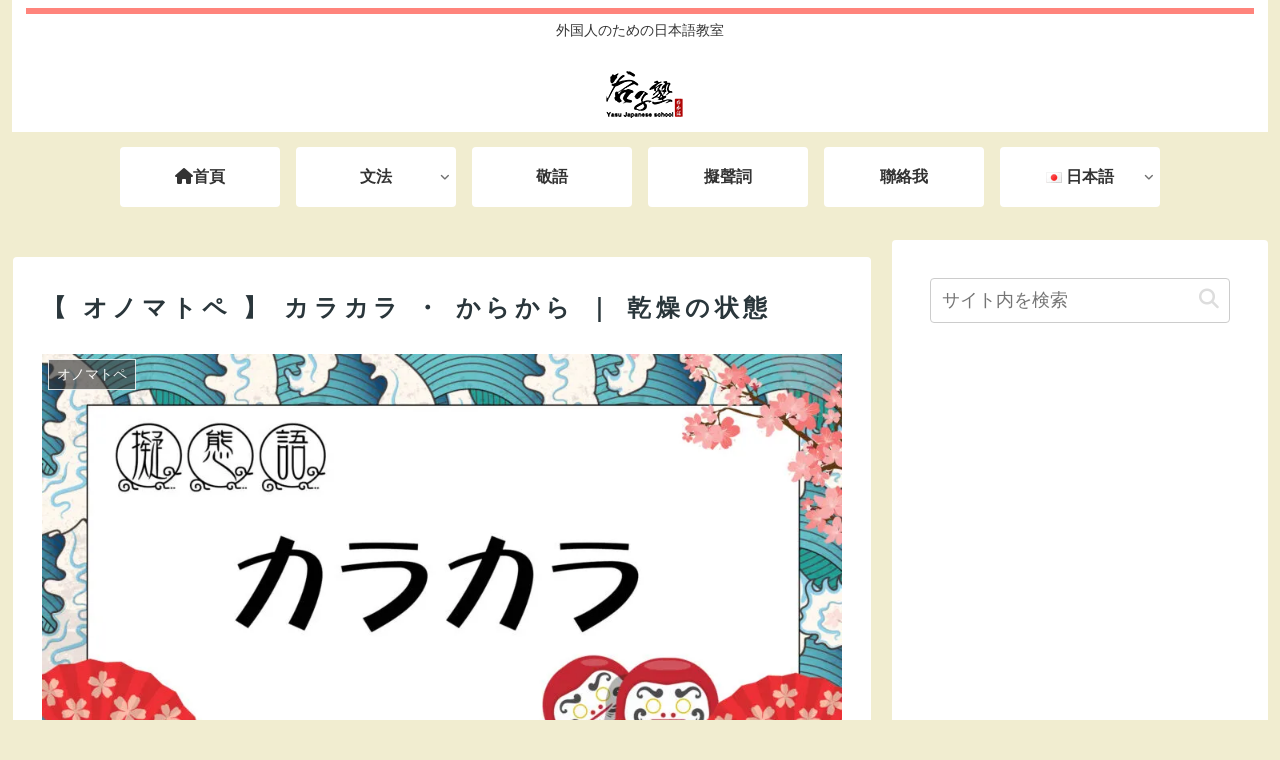

--- FILE ---
content_type: text/html; charset=utf-8
request_url: https://www.google.com/recaptcha/api2/anchor?ar=1&k=6Lfhd7gZAAAAAIFOwhKfUjHBbO90lC83Kumto0GJ&co=aHR0cHM6Ly95YXN1d2FuZ2Jsb2cuY29tOjQ0Mw..&hl=en&v=PoyoqOPhxBO7pBk68S4YbpHZ&size=invisible&badge=inline&anchor-ms=20000&execute-ms=30000&cb=rlgqgalaes0q
body_size: 48676
content:
<!DOCTYPE HTML><html dir="ltr" lang="en"><head><meta http-equiv="Content-Type" content="text/html; charset=UTF-8">
<meta http-equiv="X-UA-Compatible" content="IE=edge">
<title>reCAPTCHA</title>
<style type="text/css">
/* cyrillic-ext */
@font-face {
  font-family: 'Roboto';
  font-style: normal;
  font-weight: 400;
  font-stretch: 100%;
  src: url(//fonts.gstatic.com/s/roboto/v48/KFO7CnqEu92Fr1ME7kSn66aGLdTylUAMa3GUBHMdazTgWw.woff2) format('woff2');
  unicode-range: U+0460-052F, U+1C80-1C8A, U+20B4, U+2DE0-2DFF, U+A640-A69F, U+FE2E-FE2F;
}
/* cyrillic */
@font-face {
  font-family: 'Roboto';
  font-style: normal;
  font-weight: 400;
  font-stretch: 100%;
  src: url(//fonts.gstatic.com/s/roboto/v48/KFO7CnqEu92Fr1ME7kSn66aGLdTylUAMa3iUBHMdazTgWw.woff2) format('woff2');
  unicode-range: U+0301, U+0400-045F, U+0490-0491, U+04B0-04B1, U+2116;
}
/* greek-ext */
@font-face {
  font-family: 'Roboto';
  font-style: normal;
  font-weight: 400;
  font-stretch: 100%;
  src: url(//fonts.gstatic.com/s/roboto/v48/KFO7CnqEu92Fr1ME7kSn66aGLdTylUAMa3CUBHMdazTgWw.woff2) format('woff2');
  unicode-range: U+1F00-1FFF;
}
/* greek */
@font-face {
  font-family: 'Roboto';
  font-style: normal;
  font-weight: 400;
  font-stretch: 100%;
  src: url(//fonts.gstatic.com/s/roboto/v48/KFO7CnqEu92Fr1ME7kSn66aGLdTylUAMa3-UBHMdazTgWw.woff2) format('woff2');
  unicode-range: U+0370-0377, U+037A-037F, U+0384-038A, U+038C, U+038E-03A1, U+03A3-03FF;
}
/* math */
@font-face {
  font-family: 'Roboto';
  font-style: normal;
  font-weight: 400;
  font-stretch: 100%;
  src: url(//fonts.gstatic.com/s/roboto/v48/KFO7CnqEu92Fr1ME7kSn66aGLdTylUAMawCUBHMdazTgWw.woff2) format('woff2');
  unicode-range: U+0302-0303, U+0305, U+0307-0308, U+0310, U+0312, U+0315, U+031A, U+0326-0327, U+032C, U+032F-0330, U+0332-0333, U+0338, U+033A, U+0346, U+034D, U+0391-03A1, U+03A3-03A9, U+03B1-03C9, U+03D1, U+03D5-03D6, U+03F0-03F1, U+03F4-03F5, U+2016-2017, U+2034-2038, U+203C, U+2040, U+2043, U+2047, U+2050, U+2057, U+205F, U+2070-2071, U+2074-208E, U+2090-209C, U+20D0-20DC, U+20E1, U+20E5-20EF, U+2100-2112, U+2114-2115, U+2117-2121, U+2123-214F, U+2190, U+2192, U+2194-21AE, U+21B0-21E5, U+21F1-21F2, U+21F4-2211, U+2213-2214, U+2216-22FF, U+2308-230B, U+2310, U+2319, U+231C-2321, U+2336-237A, U+237C, U+2395, U+239B-23B7, U+23D0, U+23DC-23E1, U+2474-2475, U+25AF, U+25B3, U+25B7, U+25BD, U+25C1, U+25CA, U+25CC, U+25FB, U+266D-266F, U+27C0-27FF, U+2900-2AFF, U+2B0E-2B11, U+2B30-2B4C, U+2BFE, U+3030, U+FF5B, U+FF5D, U+1D400-1D7FF, U+1EE00-1EEFF;
}
/* symbols */
@font-face {
  font-family: 'Roboto';
  font-style: normal;
  font-weight: 400;
  font-stretch: 100%;
  src: url(//fonts.gstatic.com/s/roboto/v48/KFO7CnqEu92Fr1ME7kSn66aGLdTylUAMaxKUBHMdazTgWw.woff2) format('woff2');
  unicode-range: U+0001-000C, U+000E-001F, U+007F-009F, U+20DD-20E0, U+20E2-20E4, U+2150-218F, U+2190, U+2192, U+2194-2199, U+21AF, U+21E6-21F0, U+21F3, U+2218-2219, U+2299, U+22C4-22C6, U+2300-243F, U+2440-244A, U+2460-24FF, U+25A0-27BF, U+2800-28FF, U+2921-2922, U+2981, U+29BF, U+29EB, U+2B00-2BFF, U+4DC0-4DFF, U+FFF9-FFFB, U+10140-1018E, U+10190-1019C, U+101A0, U+101D0-101FD, U+102E0-102FB, U+10E60-10E7E, U+1D2C0-1D2D3, U+1D2E0-1D37F, U+1F000-1F0FF, U+1F100-1F1AD, U+1F1E6-1F1FF, U+1F30D-1F30F, U+1F315, U+1F31C, U+1F31E, U+1F320-1F32C, U+1F336, U+1F378, U+1F37D, U+1F382, U+1F393-1F39F, U+1F3A7-1F3A8, U+1F3AC-1F3AF, U+1F3C2, U+1F3C4-1F3C6, U+1F3CA-1F3CE, U+1F3D4-1F3E0, U+1F3ED, U+1F3F1-1F3F3, U+1F3F5-1F3F7, U+1F408, U+1F415, U+1F41F, U+1F426, U+1F43F, U+1F441-1F442, U+1F444, U+1F446-1F449, U+1F44C-1F44E, U+1F453, U+1F46A, U+1F47D, U+1F4A3, U+1F4B0, U+1F4B3, U+1F4B9, U+1F4BB, U+1F4BF, U+1F4C8-1F4CB, U+1F4D6, U+1F4DA, U+1F4DF, U+1F4E3-1F4E6, U+1F4EA-1F4ED, U+1F4F7, U+1F4F9-1F4FB, U+1F4FD-1F4FE, U+1F503, U+1F507-1F50B, U+1F50D, U+1F512-1F513, U+1F53E-1F54A, U+1F54F-1F5FA, U+1F610, U+1F650-1F67F, U+1F687, U+1F68D, U+1F691, U+1F694, U+1F698, U+1F6AD, U+1F6B2, U+1F6B9-1F6BA, U+1F6BC, U+1F6C6-1F6CF, U+1F6D3-1F6D7, U+1F6E0-1F6EA, U+1F6F0-1F6F3, U+1F6F7-1F6FC, U+1F700-1F7FF, U+1F800-1F80B, U+1F810-1F847, U+1F850-1F859, U+1F860-1F887, U+1F890-1F8AD, U+1F8B0-1F8BB, U+1F8C0-1F8C1, U+1F900-1F90B, U+1F93B, U+1F946, U+1F984, U+1F996, U+1F9E9, U+1FA00-1FA6F, U+1FA70-1FA7C, U+1FA80-1FA89, U+1FA8F-1FAC6, U+1FACE-1FADC, U+1FADF-1FAE9, U+1FAF0-1FAF8, U+1FB00-1FBFF;
}
/* vietnamese */
@font-face {
  font-family: 'Roboto';
  font-style: normal;
  font-weight: 400;
  font-stretch: 100%;
  src: url(//fonts.gstatic.com/s/roboto/v48/KFO7CnqEu92Fr1ME7kSn66aGLdTylUAMa3OUBHMdazTgWw.woff2) format('woff2');
  unicode-range: U+0102-0103, U+0110-0111, U+0128-0129, U+0168-0169, U+01A0-01A1, U+01AF-01B0, U+0300-0301, U+0303-0304, U+0308-0309, U+0323, U+0329, U+1EA0-1EF9, U+20AB;
}
/* latin-ext */
@font-face {
  font-family: 'Roboto';
  font-style: normal;
  font-weight: 400;
  font-stretch: 100%;
  src: url(//fonts.gstatic.com/s/roboto/v48/KFO7CnqEu92Fr1ME7kSn66aGLdTylUAMa3KUBHMdazTgWw.woff2) format('woff2');
  unicode-range: U+0100-02BA, U+02BD-02C5, U+02C7-02CC, U+02CE-02D7, U+02DD-02FF, U+0304, U+0308, U+0329, U+1D00-1DBF, U+1E00-1E9F, U+1EF2-1EFF, U+2020, U+20A0-20AB, U+20AD-20C0, U+2113, U+2C60-2C7F, U+A720-A7FF;
}
/* latin */
@font-face {
  font-family: 'Roboto';
  font-style: normal;
  font-weight: 400;
  font-stretch: 100%;
  src: url(//fonts.gstatic.com/s/roboto/v48/KFO7CnqEu92Fr1ME7kSn66aGLdTylUAMa3yUBHMdazQ.woff2) format('woff2');
  unicode-range: U+0000-00FF, U+0131, U+0152-0153, U+02BB-02BC, U+02C6, U+02DA, U+02DC, U+0304, U+0308, U+0329, U+2000-206F, U+20AC, U+2122, U+2191, U+2193, U+2212, U+2215, U+FEFF, U+FFFD;
}
/* cyrillic-ext */
@font-face {
  font-family: 'Roboto';
  font-style: normal;
  font-weight: 500;
  font-stretch: 100%;
  src: url(//fonts.gstatic.com/s/roboto/v48/KFO7CnqEu92Fr1ME7kSn66aGLdTylUAMa3GUBHMdazTgWw.woff2) format('woff2');
  unicode-range: U+0460-052F, U+1C80-1C8A, U+20B4, U+2DE0-2DFF, U+A640-A69F, U+FE2E-FE2F;
}
/* cyrillic */
@font-face {
  font-family: 'Roboto';
  font-style: normal;
  font-weight: 500;
  font-stretch: 100%;
  src: url(//fonts.gstatic.com/s/roboto/v48/KFO7CnqEu92Fr1ME7kSn66aGLdTylUAMa3iUBHMdazTgWw.woff2) format('woff2');
  unicode-range: U+0301, U+0400-045F, U+0490-0491, U+04B0-04B1, U+2116;
}
/* greek-ext */
@font-face {
  font-family: 'Roboto';
  font-style: normal;
  font-weight: 500;
  font-stretch: 100%;
  src: url(//fonts.gstatic.com/s/roboto/v48/KFO7CnqEu92Fr1ME7kSn66aGLdTylUAMa3CUBHMdazTgWw.woff2) format('woff2');
  unicode-range: U+1F00-1FFF;
}
/* greek */
@font-face {
  font-family: 'Roboto';
  font-style: normal;
  font-weight: 500;
  font-stretch: 100%;
  src: url(//fonts.gstatic.com/s/roboto/v48/KFO7CnqEu92Fr1ME7kSn66aGLdTylUAMa3-UBHMdazTgWw.woff2) format('woff2');
  unicode-range: U+0370-0377, U+037A-037F, U+0384-038A, U+038C, U+038E-03A1, U+03A3-03FF;
}
/* math */
@font-face {
  font-family: 'Roboto';
  font-style: normal;
  font-weight: 500;
  font-stretch: 100%;
  src: url(//fonts.gstatic.com/s/roboto/v48/KFO7CnqEu92Fr1ME7kSn66aGLdTylUAMawCUBHMdazTgWw.woff2) format('woff2');
  unicode-range: U+0302-0303, U+0305, U+0307-0308, U+0310, U+0312, U+0315, U+031A, U+0326-0327, U+032C, U+032F-0330, U+0332-0333, U+0338, U+033A, U+0346, U+034D, U+0391-03A1, U+03A3-03A9, U+03B1-03C9, U+03D1, U+03D5-03D6, U+03F0-03F1, U+03F4-03F5, U+2016-2017, U+2034-2038, U+203C, U+2040, U+2043, U+2047, U+2050, U+2057, U+205F, U+2070-2071, U+2074-208E, U+2090-209C, U+20D0-20DC, U+20E1, U+20E5-20EF, U+2100-2112, U+2114-2115, U+2117-2121, U+2123-214F, U+2190, U+2192, U+2194-21AE, U+21B0-21E5, U+21F1-21F2, U+21F4-2211, U+2213-2214, U+2216-22FF, U+2308-230B, U+2310, U+2319, U+231C-2321, U+2336-237A, U+237C, U+2395, U+239B-23B7, U+23D0, U+23DC-23E1, U+2474-2475, U+25AF, U+25B3, U+25B7, U+25BD, U+25C1, U+25CA, U+25CC, U+25FB, U+266D-266F, U+27C0-27FF, U+2900-2AFF, U+2B0E-2B11, U+2B30-2B4C, U+2BFE, U+3030, U+FF5B, U+FF5D, U+1D400-1D7FF, U+1EE00-1EEFF;
}
/* symbols */
@font-face {
  font-family: 'Roboto';
  font-style: normal;
  font-weight: 500;
  font-stretch: 100%;
  src: url(//fonts.gstatic.com/s/roboto/v48/KFO7CnqEu92Fr1ME7kSn66aGLdTylUAMaxKUBHMdazTgWw.woff2) format('woff2');
  unicode-range: U+0001-000C, U+000E-001F, U+007F-009F, U+20DD-20E0, U+20E2-20E4, U+2150-218F, U+2190, U+2192, U+2194-2199, U+21AF, U+21E6-21F0, U+21F3, U+2218-2219, U+2299, U+22C4-22C6, U+2300-243F, U+2440-244A, U+2460-24FF, U+25A0-27BF, U+2800-28FF, U+2921-2922, U+2981, U+29BF, U+29EB, U+2B00-2BFF, U+4DC0-4DFF, U+FFF9-FFFB, U+10140-1018E, U+10190-1019C, U+101A0, U+101D0-101FD, U+102E0-102FB, U+10E60-10E7E, U+1D2C0-1D2D3, U+1D2E0-1D37F, U+1F000-1F0FF, U+1F100-1F1AD, U+1F1E6-1F1FF, U+1F30D-1F30F, U+1F315, U+1F31C, U+1F31E, U+1F320-1F32C, U+1F336, U+1F378, U+1F37D, U+1F382, U+1F393-1F39F, U+1F3A7-1F3A8, U+1F3AC-1F3AF, U+1F3C2, U+1F3C4-1F3C6, U+1F3CA-1F3CE, U+1F3D4-1F3E0, U+1F3ED, U+1F3F1-1F3F3, U+1F3F5-1F3F7, U+1F408, U+1F415, U+1F41F, U+1F426, U+1F43F, U+1F441-1F442, U+1F444, U+1F446-1F449, U+1F44C-1F44E, U+1F453, U+1F46A, U+1F47D, U+1F4A3, U+1F4B0, U+1F4B3, U+1F4B9, U+1F4BB, U+1F4BF, U+1F4C8-1F4CB, U+1F4D6, U+1F4DA, U+1F4DF, U+1F4E3-1F4E6, U+1F4EA-1F4ED, U+1F4F7, U+1F4F9-1F4FB, U+1F4FD-1F4FE, U+1F503, U+1F507-1F50B, U+1F50D, U+1F512-1F513, U+1F53E-1F54A, U+1F54F-1F5FA, U+1F610, U+1F650-1F67F, U+1F687, U+1F68D, U+1F691, U+1F694, U+1F698, U+1F6AD, U+1F6B2, U+1F6B9-1F6BA, U+1F6BC, U+1F6C6-1F6CF, U+1F6D3-1F6D7, U+1F6E0-1F6EA, U+1F6F0-1F6F3, U+1F6F7-1F6FC, U+1F700-1F7FF, U+1F800-1F80B, U+1F810-1F847, U+1F850-1F859, U+1F860-1F887, U+1F890-1F8AD, U+1F8B0-1F8BB, U+1F8C0-1F8C1, U+1F900-1F90B, U+1F93B, U+1F946, U+1F984, U+1F996, U+1F9E9, U+1FA00-1FA6F, U+1FA70-1FA7C, U+1FA80-1FA89, U+1FA8F-1FAC6, U+1FACE-1FADC, U+1FADF-1FAE9, U+1FAF0-1FAF8, U+1FB00-1FBFF;
}
/* vietnamese */
@font-face {
  font-family: 'Roboto';
  font-style: normal;
  font-weight: 500;
  font-stretch: 100%;
  src: url(//fonts.gstatic.com/s/roboto/v48/KFO7CnqEu92Fr1ME7kSn66aGLdTylUAMa3OUBHMdazTgWw.woff2) format('woff2');
  unicode-range: U+0102-0103, U+0110-0111, U+0128-0129, U+0168-0169, U+01A0-01A1, U+01AF-01B0, U+0300-0301, U+0303-0304, U+0308-0309, U+0323, U+0329, U+1EA0-1EF9, U+20AB;
}
/* latin-ext */
@font-face {
  font-family: 'Roboto';
  font-style: normal;
  font-weight: 500;
  font-stretch: 100%;
  src: url(//fonts.gstatic.com/s/roboto/v48/KFO7CnqEu92Fr1ME7kSn66aGLdTylUAMa3KUBHMdazTgWw.woff2) format('woff2');
  unicode-range: U+0100-02BA, U+02BD-02C5, U+02C7-02CC, U+02CE-02D7, U+02DD-02FF, U+0304, U+0308, U+0329, U+1D00-1DBF, U+1E00-1E9F, U+1EF2-1EFF, U+2020, U+20A0-20AB, U+20AD-20C0, U+2113, U+2C60-2C7F, U+A720-A7FF;
}
/* latin */
@font-face {
  font-family: 'Roboto';
  font-style: normal;
  font-weight: 500;
  font-stretch: 100%;
  src: url(//fonts.gstatic.com/s/roboto/v48/KFO7CnqEu92Fr1ME7kSn66aGLdTylUAMa3yUBHMdazQ.woff2) format('woff2');
  unicode-range: U+0000-00FF, U+0131, U+0152-0153, U+02BB-02BC, U+02C6, U+02DA, U+02DC, U+0304, U+0308, U+0329, U+2000-206F, U+20AC, U+2122, U+2191, U+2193, U+2212, U+2215, U+FEFF, U+FFFD;
}
/* cyrillic-ext */
@font-face {
  font-family: 'Roboto';
  font-style: normal;
  font-weight: 900;
  font-stretch: 100%;
  src: url(//fonts.gstatic.com/s/roboto/v48/KFO7CnqEu92Fr1ME7kSn66aGLdTylUAMa3GUBHMdazTgWw.woff2) format('woff2');
  unicode-range: U+0460-052F, U+1C80-1C8A, U+20B4, U+2DE0-2DFF, U+A640-A69F, U+FE2E-FE2F;
}
/* cyrillic */
@font-face {
  font-family: 'Roboto';
  font-style: normal;
  font-weight: 900;
  font-stretch: 100%;
  src: url(//fonts.gstatic.com/s/roboto/v48/KFO7CnqEu92Fr1ME7kSn66aGLdTylUAMa3iUBHMdazTgWw.woff2) format('woff2');
  unicode-range: U+0301, U+0400-045F, U+0490-0491, U+04B0-04B1, U+2116;
}
/* greek-ext */
@font-face {
  font-family: 'Roboto';
  font-style: normal;
  font-weight: 900;
  font-stretch: 100%;
  src: url(//fonts.gstatic.com/s/roboto/v48/KFO7CnqEu92Fr1ME7kSn66aGLdTylUAMa3CUBHMdazTgWw.woff2) format('woff2');
  unicode-range: U+1F00-1FFF;
}
/* greek */
@font-face {
  font-family: 'Roboto';
  font-style: normal;
  font-weight: 900;
  font-stretch: 100%;
  src: url(//fonts.gstatic.com/s/roboto/v48/KFO7CnqEu92Fr1ME7kSn66aGLdTylUAMa3-UBHMdazTgWw.woff2) format('woff2');
  unicode-range: U+0370-0377, U+037A-037F, U+0384-038A, U+038C, U+038E-03A1, U+03A3-03FF;
}
/* math */
@font-face {
  font-family: 'Roboto';
  font-style: normal;
  font-weight: 900;
  font-stretch: 100%;
  src: url(//fonts.gstatic.com/s/roboto/v48/KFO7CnqEu92Fr1ME7kSn66aGLdTylUAMawCUBHMdazTgWw.woff2) format('woff2');
  unicode-range: U+0302-0303, U+0305, U+0307-0308, U+0310, U+0312, U+0315, U+031A, U+0326-0327, U+032C, U+032F-0330, U+0332-0333, U+0338, U+033A, U+0346, U+034D, U+0391-03A1, U+03A3-03A9, U+03B1-03C9, U+03D1, U+03D5-03D6, U+03F0-03F1, U+03F4-03F5, U+2016-2017, U+2034-2038, U+203C, U+2040, U+2043, U+2047, U+2050, U+2057, U+205F, U+2070-2071, U+2074-208E, U+2090-209C, U+20D0-20DC, U+20E1, U+20E5-20EF, U+2100-2112, U+2114-2115, U+2117-2121, U+2123-214F, U+2190, U+2192, U+2194-21AE, U+21B0-21E5, U+21F1-21F2, U+21F4-2211, U+2213-2214, U+2216-22FF, U+2308-230B, U+2310, U+2319, U+231C-2321, U+2336-237A, U+237C, U+2395, U+239B-23B7, U+23D0, U+23DC-23E1, U+2474-2475, U+25AF, U+25B3, U+25B7, U+25BD, U+25C1, U+25CA, U+25CC, U+25FB, U+266D-266F, U+27C0-27FF, U+2900-2AFF, U+2B0E-2B11, U+2B30-2B4C, U+2BFE, U+3030, U+FF5B, U+FF5D, U+1D400-1D7FF, U+1EE00-1EEFF;
}
/* symbols */
@font-face {
  font-family: 'Roboto';
  font-style: normal;
  font-weight: 900;
  font-stretch: 100%;
  src: url(//fonts.gstatic.com/s/roboto/v48/KFO7CnqEu92Fr1ME7kSn66aGLdTylUAMaxKUBHMdazTgWw.woff2) format('woff2');
  unicode-range: U+0001-000C, U+000E-001F, U+007F-009F, U+20DD-20E0, U+20E2-20E4, U+2150-218F, U+2190, U+2192, U+2194-2199, U+21AF, U+21E6-21F0, U+21F3, U+2218-2219, U+2299, U+22C4-22C6, U+2300-243F, U+2440-244A, U+2460-24FF, U+25A0-27BF, U+2800-28FF, U+2921-2922, U+2981, U+29BF, U+29EB, U+2B00-2BFF, U+4DC0-4DFF, U+FFF9-FFFB, U+10140-1018E, U+10190-1019C, U+101A0, U+101D0-101FD, U+102E0-102FB, U+10E60-10E7E, U+1D2C0-1D2D3, U+1D2E0-1D37F, U+1F000-1F0FF, U+1F100-1F1AD, U+1F1E6-1F1FF, U+1F30D-1F30F, U+1F315, U+1F31C, U+1F31E, U+1F320-1F32C, U+1F336, U+1F378, U+1F37D, U+1F382, U+1F393-1F39F, U+1F3A7-1F3A8, U+1F3AC-1F3AF, U+1F3C2, U+1F3C4-1F3C6, U+1F3CA-1F3CE, U+1F3D4-1F3E0, U+1F3ED, U+1F3F1-1F3F3, U+1F3F5-1F3F7, U+1F408, U+1F415, U+1F41F, U+1F426, U+1F43F, U+1F441-1F442, U+1F444, U+1F446-1F449, U+1F44C-1F44E, U+1F453, U+1F46A, U+1F47D, U+1F4A3, U+1F4B0, U+1F4B3, U+1F4B9, U+1F4BB, U+1F4BF, U+1F4C8-1F4CB, U+1F4D6, U+1F4DA, U+1F4DF, U+1F4E3-1F4E6, U+1F4EA-1F4ED, U+1F4F7, U+1F4F9-1F4FB, U+1F4FD-1F4FE, U+1F503, U+1F507-1F50B, U+1F50D, U+1F512-1F513, U+1F53E-1F54A, U+1F54F-1F5FA, U+1F610, U+1F650-1F67F, U+1F687, U+1F68D, U+1F691, U+1F694, U+1F698, U+1F6AD, U+1F6B2, U+1F6B9-1F6BA, U+1F6BC, U+1F6C6-1F6CF, U+1F6D3-1F6D7, U+1F6E0-1F6EA, U+1F6F0-1F6F3, U+1F6F7-1F6FC, U+1F700-1F7FF, U+1F800-1F80B, U+1F810-1F847, U+1F850-1F859, U+1F860-1F887, U+1F890-1F8AD, U+1F8B0-1F8BB, U+1F8C0-1F8C1, U+1F900-1F90B, U+1F93B, U+1F946, U+1F984, U+1F996, U+1F9E9, U+1FA00-1FA6F, U+1FA70-1FA7C, U+1FA80-1FA89, U+1FA8F-1FAC6, U+1FACE-1FADC, U+1FADF-1FAE9, U+1FAF0-1FAF8, U+1FB00-1FBFF;
}
/* vietnamese */
@font-face {
  font-family: 'Roboto';
  font-style: normal;
  font-weight: 900;
  font-stretch: 100%;
  src: url(//fonts.gstatic.com/s/roboto/v48/KFO7CnqEu92Fr1ME7kSn66aGLdTylUAMa3OUBHMdazTgWw.woff2) format('woff2');
  unicode-range: U+0102-0103, U+0110-0111, U+0128-0129, U+0168-0169, U+01A0-01A1, U+01AF-01B0, U+0300-0301, U+0303-0304, U+0308-0309, U+0323, U+0329, U+1EA0-1EF9, U+20AB;
}
/* latin-ext */
@font-face {
  font-family: 'Roboto';
  font-style: normal;
  font-weight: 900;
  font-stretch: 100%;
  src: url(//fonts.gstatic.com/s/roboto/v48/KFO7CnqEu92Fr1ME7kSn66aGLdTylUAMa3KUBHMdazTgWw.woff2) format('woff2');
  unicode-range: U+0100-02BA, U+02BD-02C5, U+02C7-02CC, U+02CE-02D7, U+02DD-02FF, U+0304, U+0308, U+0329, U+1D00-1DBF, U+1E00-1E9F, U+1EF2-1EFF, U+2020, U+20A0-20AB, U+20AD-20C0, U+2113, U+2C60-2C7F, U+A720-A7FF;
}
/* latin */
@font-face {
  font-family: 'Roboto';
  font-style: normal;
  font-weight: 900;
  font-stretch: 100%;
  src: url(//fonts.gstatic.com/s/roboto/v48/KFO7CnqEu92Fr1ME7kSn66aGLdTylUAMa3yUBHMdazQ.woff2) format('woff2');
  unicode-range: U+0000-00FF, U+0131, U+0152-0153, U+02BB-02BC, U+02C6, U+02DA, U+02DC, U+0304, U+0308, U+0329, U+2000-206F, U+20AC, U+2122, U+2191, U+2193, U+2212, U+2215, U+FEFF, U+FFFD;
}

</style>
<link rel="stylesheet" type="text/css" href="https://www.gstatic.com/recaptcha/releases/PoyoqOPhxBO7pBk68S4YbpHZ/styles__ltr.css">
<script nonce="_wHL3jCpLdrg71RzMTpa8A" type="text/javascript">window['__recaptcha_api'] = 'https://www.google.com/recaptcha/api2/';</script>
<script type="text/javascript" src="https://www.gstatic.com/recaptcha/releases/PoyoqOPhxBO7pBk68S4YbpHZ/recaptcha__en.js" nonce="_wHL3jCpLdrg71RzMTpa8A">
      
    </script></head>
<body><div id="rc-anchor-alert" class="rc-anchor-alert"></div>
<input type="hidden" id="recaptcha-token" value="[base64]">
<script type="text/javascript" nonce="_wHL3jCpLdrg71RzMTpa8A">
      recaptcha.anchor.Main.init("[\x22ainput\x22,[\x22bgdata\x22,\x22\x22,\[base64]/[base64]/MjU1Ong/[base64]/[base64]/[base64]/[base64]/[base64]/[base64]/[base64]/[base64]/[base64]/[base64]/[base64]/[base64]/[base64]/[base64]/[base64]\\u003d\x22,\[base64]\x22,\[base64]/Dk8O1w73DusKMw47Do3jDiMKeNXnChcOfw7DDh8KKw5FPD0cUw4xtP8KRwphJw7c+IsKyMD7DrMKFw47DjsOywqHDjAVZw5A8McOuw7PDvyXDmMONDcO6w755w50vw7lNwpJReFDDjEY0w5czYcObw7pgMsKTWMObPgl/w4DDuDLCt03Cj17Dh3zCh0rDjEAgbRzCnlvDk2VbQMOVwpQTwoZ7wqwhwoV1w599aMOIECLDnHZVF8KRw5ISYwR6wpZHPMKOw651w4LCiMOawrtIKcOxwr8OLsKTwr/DoMKiw5LCtjpQwqTCtjgHBcKZJMKeR8K6w4VmwqI/w4lAYEfCq8OlHW3Cg8KNLk1Ww7fDpiwKSyrCmMOcw58pwqonMTBve8OGwqbDiG/[base64]/[base64]/w5Uxw7fDryPClMK2e8K9wpXDjcOkw5QCCjFXw4l3OcKNwp7CvmHCtMKww7MYwrHCkMKqw4PClg1awoHDrQhZM8OuNxhywpjDo8O9w6XDrCdDccOFNcOJw41VUMOdPk1+wpUsXMO7w4Rfw7kfw6vCpko/[base64]/DvcOyw4EXfcKWwr7Dg8KCN0U2TlzDg1s2wr5sPMK2e8OmwosVwoQ+w7zCvcORIcKbw4BGwrDCjMOnwpoow63ChG7DqcO8M3NZwoPCiHUZBsKzfcO/w5jCisOYw7DDql/Cr8KpaVYKw7LDlm/CiEjDmFPDncKAwrclwrrCq8OqwoF9NSVDDsOWZnIkwo/ChiRxTjVGZ8O6A8OJwqfCoxoFwqnDgiR6w4jDs8Olwr52wrnCnXvCg1XCmMKMQ8ORd8Oxw4l4wopDwp3CvsOPe3JEXwbCocOdw7Ndw5XCiSwTw4F/LcKFwoPCmMK+KMKNwp7Du8K/w6E5w75PEUxPwoErE17DlwnDv8OzGG/[base64]/CmMKswoNQR8KNSHzDisK3w71Lwr3Dhi/DmsK9w6N5JHBMwpDDgsKxw7EWOigBwqrChCLCjcKubcOAw5zDsER3w5g9wqIzw6HDr8Kkw7tMNEvDli3CtF/CqsKhTMOMwo0Nwr7DvsONBF/[base64]/DpsOow6XCpjbCusOdSsK3w5gSwpPCvVY/CiYfNcKUJSg7PMOiJMKqYS/[base64]/CvyzCggzDu1clB8KoVgzCvsKBwql0woA2XsKbwqTCoSTCqMORC2jCs14aKMKhb8K0KHrCnT3DqH3Cgnc3ZMKLwpTCsDt2Pkl/[base64]/[base64]/Dlm0aWcOnccORCsK5w6jDlg4AYcKfNcKCfzTCuAHDrnvDi3NvL37CuzU5w7PDsEDCtlwyQ8OVw6zDqsOCwrnCiEN/[base64]/wp/DiMOkNMO1wrMNa8K4U8K4w53CmFcWOirCjnrDmh/DnMKyw5nDjMODwq54w5QjagHDlCDCmFbCgjXDlcOZwp9VIsK1woNMTMKjFcK8KMOxw53CkMK+w7gVwo5Nw5nDoxEQw4QHwrDDiCw6WsOXfMOTw5/DncOGfjZlwrXDijp2YR9jeS7Dl8KbUsK+bgQpQcOPesKtwrTCj8O9w7vDncKtSHLCnsOGecOIw7rCmsOOeETCsWQvw4zDrsKnYzfCucOEwqnDg1XCt8OCacOQccOxcMKGw6vDkcOgDMOmwqFTw7JmCcOAw6VZwrc4a2xXw6Vkw4/CicKLwoR1wojDsMOJwq1xwoPDlHvDtcKMwrfDk1VKeMKGw47CkUUYw4xnbsOPw5IkPcKEDwBcw7IbRMO3MRgbw5guw6hww7FcYyV6SBnDocOzAgLChSABw6TDicKVw6zDtVjDlznCh8Klw6M/[base64]/PRXDtFHDmU/DgidUDMKEwrPCnBrCpFIyWAvDkB4Gw4rDo8ObKlYhwpENwrczw7zDj8OEw60LwpJ0wqnCjMKDCcO0D8KrBsOvwrHCjcKmw6Y0YcOdAHhzwpfDtsOca3ojN1xAOhdlw4LDl2AIDhQcf2LDghXDswzCrSlLwq/[base64]/wrM5woVfwpRiL8KMT2fDiMOweMKbHsOeFB3Cu8Onw4DCicOgYlxEw4DDkH0rJC/DmkvDvAYqw4TDkCvChScUUULDiVxFwp/[base64]/ZEtXU8O+wqfCpMONw5p6N8KZJsOXw7DDosOyesOzw7TDuUdXOcKiVmwKfMKowq93ZFHDmcKrwq5aYm5Owo1RYcOEwo5/ZsO0wqzDqXstO0c7w6QGwr41OkI3esO+cMKfLwjDo8Okw5bCq0p7AsKGSHA/[base64]/CpTlwwpYUWy/DjcO/AcOTw5/ClVJMw47DtMKQZxTDplJTw6YDHMKBa8OdXApLO8K1w5/DncOvMB1tWD4kwq/[base64]/Dg8KoJcKQw53ChwjDisO8wp7CvB7CuC14wrUxwpMIegjCtcOVw7LCp8OPdsOTQzbClsOWOjJww5tdWxvDqFzCvQgYT8K4T1fCsVrCtcKlw47CqMK3LTUkwojDusO/[base64]/[base64]/Crx0gUsOYw6VFRxgawop8w69+eMKfV8K3worDkikJXsOCOmDCijkow6x2HlfCkMKHw7YCwqnClMKUNVkuwo5+VwIxwpN6IsOMwrtGacOIwqHCsVtkwrXDqsOhw7sdehNFG8O/UGUhwpIzP8Kgw7rDoMKOwpUSw7fDj2Ftw4hgwrFoMCcKYcKvOwXDpnHCvsOJw7cew4Qzw5NbdHt4GcOlcSjCgMKcRMO1DWhVSRXDkWBYwrPCk2tWHsKtw7A5wqUJw6EiwpZIX2N/R8OVacO9w6ElwoIgwqnCsMOmOsK1wq98LS4iY8KtwoVFLCI5dB4Xwo7DqcOLE8KUFcO2HnbCrw/[base64]/CscOKw50TZk9EacORYSPCicOtdSYnw7MQwqHDs8KHw6zCgsOdwpPCnwx/[base64]/DoxzCqyrCq8OFODwkwpZOw4nDicOhLX3CtSXCsSYuw6XCl8KXCMKbw5k0w79zw4jCtcOvT8OwJGnCvsK7w5LDkSbCp0zCrsOxw4tuWsKfQBcvF8KWKcORU8KzKwx9L8KYwp53CVrClsOaYcK7w5pYwoIaOChOw6d4w4nDncOhacOWwq4sw63CoMK/wofDqxs9esK2wpDDmX/CnMOdwp0zwqhwwojCvcOrw6/CjxhFw6x/[base64]/CtWjCs3ktw4HCkF1zwoDCkcKfPcOfbMKqw4rChlBlfwvDp2V9wr1pZl7CuhAKw7LCm8KiZDsewoBHwqxFwpYJw7geBsOVRsOlwrZhwoUqfW7CmlMLJsOFwoTDqzZOwrI2wqDDmMO+WMO4IcOeOx8RwrwEw5PCiMO8XcOEF0loe8KSED7CvGjCqD/CtcKmUMO8wp4NLsOmwozCpHgywp3CkMOWUMKuwqjClwPDp155woR6w4c3woc4wpUOw7Ite8KkEMOew6PDvcORCMKTFQfDiAcZVMOOwq/DkMO9wqNcbcONQsOnw7fDl8OQaGZawqjDjWbDusORPsOKwpLCvEXClwkoOsOrA39hH8OBwqJRw6IZw5HClsK3AXVJw47DnXTCusK9TBFEw5fCiD3Cg8OxwrTDlXbCpxRgUXXDp3cCCMKew7zCi0zDtMK5BibCiEBvA2EDXcKOED7CmMOFwo81wrUAw7YPHMO/wqDCtMO1wrzDiWrCvmkHIcKCFsOFMG/Cq8OQOD5tRcKuVkVdQBLDmMKIw6zDqUnDicOWw4kKw5NFwrUOwpJmE17CucOPZcK7PMO/CMKAHcK/w7kCwpRFVxM8TVAQw6bDinnDoE9xwoTClcOZQiIrOyXCrMKzFx8kPsKNNDfCh8KiBggrwp1twr/CucOhVkXCqRnDo8K/wpbCqcKNPgnCgVnDs0vCiMOhBnLDsRohAiXCsnY0w7HDvcO3dxbDuXgEw5PCjMOCw4PCvMK9elYWYhU0GsKBwptfH8OuTjsnwqEjw4TCjG/[base64]/DsArCv8O6w77CoHpfS3jDuwhCVsO/wpt1EiNNeWJASExVGnbCumjCosOzDS/DpBzDmQbChxDDvx3DrTbCpwzDnsOuE8K7NEbDr8OnGmAlJTBRUgbCnUIRRzxdaMKew7nCu8OQaMOiScOiEsKlUhgIcXFUw5bCv8OePV5Cw6jDvAvCqMOfwoDDrn7CrR9Hw7Btw6kucsKcw4XDgXoUwpvDhTnCt8KoE8OEw7EMLcKxaghiN8Khw7hRwrbDhx/Ch8Oiw5zDjcKRw7Qdw4XCvEXDvsKjF8Oxw4bCj8KSwrjCsmzCmnFMX23CuQwGw7IQw5XChSnDmsKVwonDujcCaMKKw7rDkcO3BsOpwpZEw7fDtcO1wqvDqMO3wqnDs8OYGRs6YiMOw6orBsK5KsKKXyYBVgF0woHDq8OMw6UgwqnDkBpQwqhcwoXDox7Cpgg/wrzDgz3DncKqXhVOTh3CvMKxesOywoc4esKOwrbCuhHCucKZAMOlPBPDjVkuwrfDpxLCuRxzMsK6woTCriLCgsOqesKdfFVFWcO4w5h0NA7CoXnCtCtkZ8OIE8O6w4rDpgjCqcKcZ2LDhRLCnmEbd8KNwq7DhhzCmzjCrU7DjW3DmmLCkzRkA3/Cq8K7H8OqwqHCgsK9UR5Cw7XDnMOdwqJsT00YIsOXwqxJJ8K7w5c9w7LCscKNPSUdwqvCpHoIw6LDkgJtw5JWw4ZGNizDtsO8w4bCs8OWSiPCuQHCpsKlOsOowoY/[base64]/CrhzDuXTDu8OyNStBw6bDh8Oyw63DvMOEwp9lwqoTw5lcw7FrwpFFw5rDl8KowrJUwro7MGPCicKnwq9Gw7NHw7gaHsOgD8Knw5vClcOJw547F03DsMOWw77CqV/Ds8Knw73CrMOrw4A4XsOsWsK5dsOUXMK0wrcFTcOTUytCw5/DiD1pw55iw5/CiR/DkMOpXsOOPx/CscOcw5zDsShwwo4VDAUrw7AQf8KEHMODwoFYKSIjwrBWCRHCkxdjbsOfVhExLsK8w4zCsSFqYcKtCsKATMO/DQ/DqVDChsOjwoLCnMKWw7HDvMOgesKGwqAfbcKXw5sLwoLCozQ9wrFuw43Dqy3DlSs1RsOJL8OETQ12wo8JIsKKT8K6awAoEHjDv17DjnDCkjnDhcOOU8OMwqvDmAVcwqcDTsORUDTCr8OUw5xBa092wqYZw5taU8O0wpEPM2/Dk2cdwoJrw7c1XmJnw4XDhcKRai7CmHrClMK2UcKXLcKnBhJrTMKtw6DChcKJwqw1XcKew7kSFzc+IXjCjsOQw7VWwrc7b8KVw4g+IX92HBrDnzt5wqPCnsK/w7nDmGEEw6NjdxLCl8OcPlVKw6jCjsKAVg53HFrDqMOYwocgw4TDtMKZNiYTwpAZD8OlXsKrHQzDpXtMw4YYw5PCusK2PcOdCgBWw5vCvX5kw5TDjsOBwrjDvUwQZQjCrsKuw7FhEm9LP8KPDDBtw4ItwpkvX0/DisOMDcK9wohOw6t8wp8cw4sOwrBtw63DuXXCmWE8MMOLBgUUQ8OUJ8OOOQ3CtxwkAkhZFCo0LcKwwr9mw7cvwoDDuMOjMcO4PcO+w47DmsO3am/Ck8Kjw7XClF15woxlw4nCjcKSCsKxNsKDOShOwotiCMOCOnlEwrTDlUPCqUB/wrc9Oi7Dv8OEIkFuXwXDs8Ojw4QHbsKbwozCo8ORw5/CkC0vZj7Dj8OmwoLDt2YNwrXDv8O3wrYhwojDssKfwpzDsMOvaR5tw6HCgFjCpVsSwr/DmsOEwpQ5BMKhw6VqPcKowq8KHsKFwp7Cm8OxbcOYHMOzw5HCk33CvMKGw7QiOsKMa8KzIcOaw5HCmMKOMsO0UlXDk34nwqNXw6DCtsOTA8OKJsO9JsO4GV0WezbDqkTCgcKhXBVPw6kzw7nDkE1ia1bCsQFwe8OFL8OwworDj8OnwqjChynCp0/DknVQw4nCsynCrsKswrPCgVjDvsKZwoIFw6FXw70ow5IYDzXCrDXDs0I9w7zCqTB/[base64]/e8KbOG0iwr1lwrFGwqBTwoPDhkZnwpprHkPCqlIFwoDDusOWNUYZfVFsQhrDpMOUwrDDsjN3w6g2HhhwEFBRwrNya3t1Gk8uV0rDjj8ewqvDoQ3DvMKsw7bConk5DGAQwrXDq0XCjMOOw65/w5xCw57DkMKTwoYiVxrDh8Ojwowkw4RfwqTCqsOGw6HDhWtRRD5zw5BjPlgEdxzDjcKLwrN4a2gWfUsqwpLCklLDin3DtzPCqgvDsMK0BBomw5bDvj19w6HDicO3AizDpcOKeMKrwq9fRcK3w7JQNx/DtVTDuFTDsWlRwptEw78Bf8Khw7wowpZFLD8Fw47Dsy7Cn3kfw5xPQhvCo8OLVBAPwpA8dcORXcOCwqbDjcKJdWVBwpsSw6cqVMKaw7IYe8K0wp5iN8K8wpdCOsKVwoYiWMKqUsOfWcKXTsOgKsO1ewzDocKrw4RKwqPDnxjCqX/ClsKOwqQ7XAoEA1rCtcOKwqXDiiDCkMK/[base64]/CgSgFw6spajfCiMKbJjjDkMOxNVnCl8OkSsKCdTbDrcKiw53CiE43AcORw6TCmAscw7dawpbDjiAdw6IJVWdYSMOiwp93w5o7w7sfD0Zcwro1w4dnRn9vJcOmw6nDslhsw78ESU8aQF/[base64]/wrDCm8OdfmvDuVF3woLDpAF/w53CtlfDpQRFbnJFcsOoCFdYUm3DiUDCucKlwqXCscOHVn/CjWDDoxgGeXfCv8Oew5pIw4lpwrNzwp1RbwLCgmvDkMOeUsKNJsK0bTgMwrHCm1pNw67CkXLCncOjTsOHYx/[base64]/[base64]/DucOFwrXDnSxCFMK6U2TCvcKTIwIAYsKjfk9jw5DCpnsjw7NBCiLDv8KawqnDt8ODw4nDtcOFQ8ONw5PCmMKpVsKVw5XDscKHwp3DjXoPNcOkwp/DvMKPw6U+ChwpU8OJw53DuDFdw4l1w5jDmFNzwo7DvXrCoMKIwqTDmsOnwqfDisKFX8KSfsKZdMOFwqUOwp8zw79Uw5bClsObw5IDdcK0SzPChyPDljXDhMKfwr/CjSzCvsOrWxdtZgnCsSrDgMOQC8K2BVPCmMK/CVAXWMKUV0bCq8KrGsKHw7BNT3MGw53DhcOxwrrCuCs+worDtMK7NsKxYcOKdjrCvE82WDjDqnfCqSPDvAIXwrxJEsOQwptwCsORS8KQKcOnw75kezDDtcK4w75TasOfw5gfwqDCnjtjw6nDngZcY1tpDB7CocK6w7QswpnDj8KOw7pdw7/CsUItw4ZTVcKBMMKtScKKwrTDj8KfKELDll4Lwq9swrwWw5wPw6JgD8ODwofCiGBxNcOXDT/CrsKecCDDvBpVIWzDiS3DmkDDu8KewoVkwrlXLCrDiTsLw7rCh8Kbw6JYZcK1eSPDjhDDj8Kvw50nL8OEwrlDBcOLworCvsOzw5PDhMKvw55iw7ASBMOIwrE+w6DDk3x4DMOywrTClCFIwo7CoMOHXCdaw6U+wpDCk8KiwrM/IsKyw7A+wonDr8O2KMKHAsK1w7oOGxTCh8Ksw5R6ATfDnnHDqwpNw4/CsENvwr/ClcK0aMKfAh1CwrfCusKSfFDDvcKofG7DhUrCswLDhgJyA8OnG8KeGsOtw4h6wqsSwrzDm8OIw7HChC3Cg8OzwqlKw5zDpFfChHdDLEg7QR7DgsOewooHWsKiwp5dw7M5woJVLMKJw7/Co8K0TAhefsO9wrpMwovCiylDLMK2YWDCgMOxLcKtfMO6w5tMw4sQW8OaJcKKIsOLw4TClMKgw4nChsOKIDfCjMO2wrouw57Dl2pdwqFRw6/DowclwpzCp2FawonDssKWaTwlAcK0w6tgKFjDiFTDncKnwrg8wovCo0rDrcKTw5YsdwEQwpIEw6bDm8KwXcKnwpLDpcK/w7Qjw4fCgcOUwpUfJ8K6wrwYw4zCjCYGEwdFw47Dk3wFw5HCjsK5csO0wpBeVcOlfMO/w4wIwr3DucOCwoHDigbDuBrDrDHDhVXCvcOAE2bDvcOfw5dBXkjCgh/[base64]/CiMKowpDCvcKgVADDgUPDusKmXMKaE1UcCl0Ww5fDncOhw70Gwq9uw51iw6tGL3ZeA0shwrHCpmpMA8OdwqDCqMKaQiXDp8OxDUk1woFULMOKwr7DjMO/w7tfHmATwoZeesKwLjbDgsKcwoVxw5DDlcOpNMK7CsK8TMOSAcKWw4XDvsO/[base64]/[base64]/DgMOmcMKmw7jDssO5w5YQY00AwqvCrMKZw5JQSMOef8KUwod5XcOowrd+w77DpMO2OcOewq/DjcKEDGLDtxrDmMKSw6jCn8KAR3BeHsO4VsK4wqgJwqwQB1p+JA58w7bCq3bCusOjWSTDiUvCtmYeb1/DkAAaD8KcTcOXPE7Cs1nDnMKKwrg/wp8LGV7CksKuw5YBLEHCoxDDlGViNsObw4LDmCxtw5LCq8OrAnwZw4bCqMO7bV/[base64]/CuMK5RVgLw5XCmcKbw77DucOhXsONw7BPdW5Gw5clw75QJGRbw6IjMsKowqUXOSTDpRhfRHbCmsKiw5fDgMOuw4lsMEXCuivCnRXDocO3cwfCnwbChcKEw5RhwqnDicOWAsKYwrBhIAt5w5XDmsKGfhBsIcOaIcO4JUvCtMO+wrRMKcOWRBsNw7LCmMOSQcKDw5zClx/Cl0YoXCElYQ3Dl8KAwpTCkHg7e8OZM8O7w4LDicKIB8OYw7UPIMOqw7MRw55IwpHCjMKJFsKzwrnCmsK3GsOjw7fDm8Kyw7PDp07CsQtDw7FsCcKFwp3CksKhbsKhwoPDh8KhI1gUw5fDt8OOCcKnI8Kow61SFMO+OMK/[base64]/Yn0Pw74lBgRTZsOxCMOuGsKfwr8LwqZ+Fw1Xw6HDhXp/wrcAw4TCnREdwq7CvMOlwpHCqCYaLgJ/VgbCrcKXFDkdwoReQMOKw4NkD8OiB8Khw4PDlQrDuMOJw7rCiwItwofDpAHCm8K6asKgw4jCigg5w55jGMKYwpVtDW3CiVBAKcOqwpjDtcO0w7DCkgcwwoQaPQ3DhQfCr2bDusOzYEEdw5DDi8K+w4PDi8KfwqjCgMOlHU/[base64]/DpV0uw5oJwppPw77DoxleAVBzwr1Vw7PDtMKYQGAdW8Oaw6g7A2R5wqpkw5oUVEg5wofCog/DqE8JeMKJaBHCu8O1MnBvMF/[base64]/[base64]/DuSgwwr1ow7TDn8O9w6XCq8KBwovDljx8H8K8eWR3XgDDgiIEwpzDu1LDsmHCi8Olwokyw6cFFMKyJcOABsKIw7J+ZU/ClMO3w5NNHcKjX0HCqcOrwr/DpsK4ChjCmiVdXsKtw5HDhG3Cn3nDnCPCr8KDLMODw5Z5IMO+Uw0aAMO/[base64]/DjJTGsKpw4fCi3/CjSjCtQdZw4LCtMKIEUDCqARfVVjDq1TCm0ldwpxIw5rCnsKTw73DoA7Ch8KQw6nDr8OSw7RMKsO0PsO7FDZBN3IMVMK7w4tdwoFMwplIw4QLw7Zfw54Aw5/Dt8OkJwFJwrNsTkLDlsKVAMOIw5XCvsK9GcOHMjvDnhHCl8K9AyrCgcK+wqfCm8OGTcO4RMOdEsKYcxrDkcOYaFU0wot3A8OMw6Yow5rDssKHEjlYwq4WRsK6QsKTQTzDg0DDk8K1YcO2bcOrSMKuZHwdw6Jyw5gpwrkKIcO/w6vDq2vDoMO/[base64]/CgSjCgMOBM8OqV1I7N1/CsMOVLmvDpMK9w4zDmsO4XiULw73ClivDi8Kbwq1Uw7gzVcK0YcKKM8K8IyfCgVrCsMO3Zx0+w6sqwpYrwrbCuQgpOhQqWcOwwrJYXn/DnsKVdMKTCMKiw61Pw6vDkBvChF/CqybDoMKOL8KkK3UhNjBfZ8K5JsO7N8OREkY4w5HCil/DqcKPXMKhw4fCu8Kww6lAEcK+w57CjgjCq8OSw77CrQ9dwq1yw47DusKxw5DCnEzDrz8bw6jCuMKYw5RfwpDDvTZNwqfDjkhWC8OoMcOqw4Jlw7t3w4zCnMOIBglww5l9w5TDsk7DsFTDtU/Ds34Mw4V+YMKyQXzDpDgcflooHsKKwrvCkBY2w6TDjsO6wo/DqHV6ZmsOw4zCsRrDvXsJPCh5GsKHwqYSV8OQw4TDmVg4FMO9w6jDsMKAXcKMH8ONwpkZccO0W0sEF8OLwqbCgcOPwo84w4MzYGHCszXDoMKWw5jDkMO8LT18f2UaGEXDmGrChhrDujF3woXCpWbCvg/CvsKWw4IfwpwINkVNIsO+w6jDkjMsw5XCuwZswp/CkWs/w7Emw55Bw7cvwprCgsO8OcODwr1KOnhpw4LCn0zDpcKyE21vw5XDp0gbPMOcBgktMixrCMKLwqLDksKAUsKGwrvDv0LCmBrCp3UIw7/CrjPDmEfDpsOMdm4kwq/[base64]/wrYyw6VJwoluwqR6SMKPDk90K3rCn8KJw7JSw5kqUsOpwql6w7bDqirCksKtcsKyw57Cn8KyMMKJwpTCpcOJZ8OYbsOVw5XDlsOHw5kaw6IVw4HDlls/wo7CoSfDtMKjwp55w5fCisOmTm3CvsOBOwzDm1PCgMKXCgPDksOowoXDsEtrwoZ5w4YFF8O0PwheZHUyw49RwoXCqC0BR8OiOMKzV8Kvw7zCjMOrHBrCoMORbcKmO8KtwqQfw4lYwp7CkMOlw59/[base64]/w6hUwr9zcibCggnDtMOWw6IHw7jCk0DDoDokwqXDuzweD34Dw5k0wqrDrcK2w4wkw7cfZ8OaWiIrLwYGcHTCtMKtwqQwwo85w7/CgsOqM8KiTMKeHHzCrm/DqsO9XAMjIGVQw6BkAGDDjsOTTsKxwrTDrE/Ck8KLwqrDosKMwo/DlyfCicK1dXPDh8Kcw7rCtMKaw6vDn8OZEyXCuUjDpMOkw4rCn8OXbsKOw7DCqEAIBDoFRMOGT1JYSMKoRMOuEkIowprCscOlMcKWcV0tw4PCh2YmwrgxX8KYwoXCo3YPw6MdD8Kow5jCgsODw4/[base64]/ClHAfwqLCucOAw77ChMKxw7lZGy9/XV/CpwlYTMO/RVjDnMKlTQJaXMOfwokxDh8+W8Ouw6LDthbDsMOJFcOZMsOxN8Klw5BSXyBwex8waCZHwrvDhWkGIAN6w4NAw5hKw4DDuDB3TysTOmTChsKawphYUBsRM8OUw6HDvhfDn8OFIEfDjyxeKRlQwo/ChBUqwqEkfQ3CjMOjwpvDqDbCoQnDqjcPwrHDq8OGw6IXw4hIW0TCm8O0w7vDvsO+Z8O6XcOTwoRxwosGN1zClcKewqrCiDUMbHbCrcO/dsKrw7pOwrLCplJkKsO/FMKMSGDCqF0ENEHDqkDDosO/w4Qga8KueMK4w4BnRMKdIcOlw7nCj1LCp8OIw4AKSsO6TQYQJcOaw6bCpcOCw4/[base64]/CgcOvw4bClcOydsKxwrbDowbDpT/DgVQfwqrDtMK4Z8KaDMK2P2sbwoUbwoEIVQfDuzl1w6LCig3ClWZPwp7Djz7Dll4ew4bDhWBEw5Q3w7TDhD7ClzsXw7zCs3tLOjRyYn7DtS4GJcOqVATCrMOjRcKOwpt+HcOuwq/Cj8OZw4jCrBTCjig7MTIZdDMxw5bDnDtBdCjCkF5hwoTCrsOXw7lsMcOBwpnDt0YsGMOoMTbCtFnCllgLwrXCscKMEBpqw6nDiA/CvsO/ecK3w70Lw783w4cYFcORQMKnw7DDqsK/SShNw4fCn8KRw6RNL8K5w43CuivCvcOyw6o6w53DoMKpwo3CtcO4w6vDhMKSw4kNwo/DucO9dDskX8K5w6TDr8OOw48jABcLwqN2E0vCnBTDhMOVwovCncOyD8O4R0nDqihwwpw+wrdWwr/CkSrDmMOCYS3Dr3/DocK7w6zDnRjDgk3Cp8O3wqFcMQ3CujA1wrZEw7lxw5pFM8O7JCtvw5XCgcKlw7LCtQ3CrAjCh2bCiFPCuTFXYsOiBnJdIcKBwoDDjww6w67Cv1LDqsKNMMKWIUPCi8KXw6PCoD7DihY/wozCkgMMaGRMwrhOAcOwG8Kyw6PCnHrCsHXCu8KITcKnFgVJTDcgw5rDicKfw4TCslsRbTDDt0QOAMOhThxpUSfDkgbDqzAQwqQcwqU1QMKZw6Z0w5cgwpl7esOpfXQuBBLDokvCrCpuexojTT/Cu8K6w4wtw6/[base64]/M8Kpw6XCn8KhCcKXFMOycw3DucO1ZXjDmcKzOMOHbCHCh8KjaMOew7ROWMOHw5/CjHElwrMfPRAMwrTDhlvDv8O/[base64]/CvcKgCQbCo2/[base64]/DgcKVNQHDsMOWd8OxwrjCq0HDjMK4ThA3NMOXQCNJF8OKPDnDuiodL8KZw6jCssKpGA/DrUHDtsKdw53DnsKhb8Oxw6rCtFrClMKdw49ewoQCNwbDqiE7wp4mwqZuGB12woTDj8O2MsKfZHzDomMVwp7DhcObw5TDjVNmw5bCisKmGMOJLzFRTkTDkn0wPsKLwoXDiWAuFG5iHyHChUzDuzhUwoIkHWPCpwDCtGR4EMOCw7/CjzHDu8OOWHJTw6V+IGJFw7/DjsOjw44kw5kpw5Bdw6TDnR8XUH7ChkUHQcOOHcKhwp3DqCbCkRrCpz89fsO1wqZfJBbCuMO4w4HCpgbCjMOww6LDt18iK3vDqwTDt8O0wrtawpPDsnp3wonCuW4rw4vCnnoBM8KGG8K6E8KawphFw5zCo8OhaSLClA7ClzvDjB/[base64]/f8KWdMO2MsKuw5EgBUHCtVvDl8OJwqHDq8ONScKlw7vDjcKrw59lbcKdCcOvw5UMwpFdw6l8wolQwozCscO3w77DtWcgRMKtB8Kpw5oIwq7CvcKwwpY5ATp5w4DCvkA3JSzCnkpaEMKIw644wp/[base64]/DjMKIwpZGXlATwrPCoxbCo8KPSkVZwoPChsKsw4QRLlw7w6nDhxzCpcKrwoozYsKeWcKMwpjDjHfCtsOvwqRfwpsZLcO0woIwScKXw5fCn8KgwpfCuGbDtsKcwqJkwptIwo1BI8Obw4xawrHCjwBaJkLDssO8w5o6fxEBw4DDh03Cp8O8w5Fxwq/CtgbDlgFbV2XCg0zDmEQZN2bDsCfCjcObwqjDhsKJwqcoXsO5RcOHw7/DizrCu2PCmTXDqgHDu3PCucOXwqBlwpxXwrdSJBvDkcOxwpnDo8O+wrnDoHzDg8K+w5RDJhsRwpk8w6YrSA3Dk8Ohw5sqw6VWGhPDt8KPPcK7ZHI3wqtzHU7CgsKPwqPDnMOGSF/[base64]/wowvacOKw6YjQMKHwrPDuMOaw4BaWsK9wqguwprCuCnCuMK9wo9SB8KIeWRowrfCosK/JMKXO1l2OMOfw7p9U8KGZcKjwrgCCDw2acKmL8KTwpQgHsO7ecK0w5V0w4PDjiTDscOGw5LCl3HDuMOpUh3CoMK8TMKhF8O3w5jDo11tJsKRwqTDh8K5OcOHwo0uw4PCujgiwpsZSsKawqzCr8OqTsO/eWLCk0MadRpGdCLCmTjCo8K1flAQw6TCiVBawq/DtMKlw7bCtMOTAU/CoXTDjCDDrChkI8OcJz4cwrTDlsOkFsOVX00rSMKEwqYpw6jDvcOvTsKxeWjDij7Ci8K0FcKrGsKZw5NIw6bClxIkYsKxw6oKwplAwqNzw7hqw5k/wrzDpcKrd1DDp0hjVwfCgFPCujZuWjgqwpcuw6TDvMOjwrMgcsKTOG9QesOUMMKeUcKhwppOwrx7Y8OXLW1uwrPCl8OqwoLCuAYJfkXCkkF/[base64]/DpEhWwpJXwr/[base64]/DjWl2wpfClMOfHDldwonCocKNX8KZwo9cJ094w78nwr/DiG0hwqfCgCF1ajrDkw/CrzzDp8KpFsO3woUYKSTChzfDqgTCog/DjQYhwohHw71pw6HCkX3CiQfClsKnZ3DClyjDv8K6D8OfCwl5SEXDgWojwoPCg8KVw6DCnMOKwr/DqBHCgW/Dj3jDuTjDkcKsbMKcwpAgwpVkcj1ywq7CjGlgw6YuJ19sw5MxAsKIEwzDu15SwqtwZcKiCcK/wrsEw7jDjcOdUMOPAsOVKGgyw4LDqMKCSFpHbcKjwqw0wofDri7DsnTDhsKfwo0jeRcLOio0wohTw6oLw61Fw55SKlkgFEbCoFwYwqpiwpNtw5DCmcOzw7PDvCbCj8KuDibDmnLChsOPwr5/w5QJGmPDm8KiBiUmbUpbEiXDjkF3w7LCnsOyEcOhesK3ajc2w4gFworDuMOSwrZ7C8OOwpMBIcONw40Sw6gPPCoqw57Cl8OkwoXCu8K/eMKrw7APw43DisOhwrAxwqQFw7XDsxRIMCjDpMKjAsKHw41nFcOYUMOrPW7DnMOIbhMOwoHCgsKdWsKtC0DDnh/[base64]/[base64]/CvMK5wr3DsMO2wq7Dtn3CnS7DncOmwqF0wpLCkMOZD0FwZMOdw6XDoHrCigjCskDDrMKtNxAdAl82anVow4RTw5hfwq/CmMKZwqVpw4bDrmPCimbDli03AcKXIx1UA8KzEsKywr3Ds8KWak9tw7rDo8K1wp1qw6zDjcKKFWHCusKjSQLCk10AwrY4csKtYXtJw7kmwo8Dwr7Dr27CqApww4fCu8Kxw5NQX8OGwovChsKuwrbDoULCjAhKFz/Du8O5ei1swrlGwo15wq7DvwV9Y8KOaXkfRHzCpsKXwpLCrGVUwrQNLkUCXjpiwoRNCCkLw7FXw7QNSCBDwrnDvsKTw7fCosKRwqo2M8OQwpnDh8KAKCLCqVHCvMOzRsOTasOqw7vDg8KfWR4AXVHCjwl6NMO6UcKyQWYrcEsMwrhQwr3Ch8KaRQYwN8Kxwq/DiMOiBsOLwp/DmMKFQBnDrW11wpUMEWExw45gw7rCvMK7B8KyDz4ta8OEwrIGPgRRXybCksO1w5c7wpPDhRrDq1YoKCMjwo4ZwrbCscKjw5gIw5bCk0vCpcOnd8OFw5/DvsOJcwzDkQrDpMOWwpIqSQ4Yw7IBwqNxw4fCnnDDqAkHP8OfXyNewq3DnQfCnsOxMMKXJ8OfIcKRw4zCpMKBw6dKMTVQw43DqcO1w4TDn8K4wrQDYsKMC8Ocw455wqXDvXXCpMK7w6/Chl/DpHF1bhLDr8K5wolSw77DgkPCvMO6WMKPUcKew4PDsMO/w7xowp7DuBLCjcK7w7LCpHDCn8OABsOCFcOwQgnCqsKcSMK+P2BwwoJaw7fDvFXDk8O+w4xrwqBMfXV6w73DisKrw6/DqMObwrTDvMKjw6oCwqhKE8KOY8KPw53CsMK6wr/DvsKOwogBw5TCnTZcRWUlUsOKw7U1w7bCnlnDlCLDv8O5wr7DqCzCpMOrwod4w4PDgUnDhBMUw5h9McK8NcK5cUvDjMKKw6MXYcKlARYuQMKwwrhKw4vCunTDqMOow7MbJnICw4IkaWdRw65/OMOkPkPDnsK3LUbCj8KWCcKXAhjCnCPCr8Onw7TCo8OJDjxbw5FZwolJKUd6GcO/[base64]/CvsOvecKINnrDmsOCVcOTTMKOw6rDrsKkFBF6csO3wpPCi3/CllwLwp01UsKRwoDCq8OePCgOa8O5wqLDsG8wBcKhw67CnWTCq8K4w5h1UkNpwoXCjX/CuMOFw5o2wqrDusOhwo/DtHcBZGzDjMOMLsKuwoHDscO8wocuwo3DtsKOESnDlcKDX0PCksK9JHLCtj3CmcKFdGnClmTCn8KOw5kmJMOXQsKrF8KEO0vDlMOwQcOOCsOLdMOkw67Dl8KfBUlTw7nDjMOdN1LDtcOfA8KcfsOFw610wpVnasKMw4rDiMO1Q8OwEQ/CukLCpsOBwp4kwrh0w65bw4DCtF7Dni/CpQXCsRbDrMO7VsKTwonCp8Osw7LDisO0wq3CjkgcdsO9X2vCrQsZw5zDr2hPwqVKBXrCgUTCkm7Cr8Oga8OiDsKZbcOUU0dFADdowqxbDsOAwrnCpEBzwogew7/Ch8KaXsK2w4lnwqvDnBTCkD8cCAvDiEXCsTsJw7Zjw65NS3rDnMO/w6rCiMKKw6Ukw5rDgsOww51owrlbTcOUeMOgE8O6NMO7w6vCucOswpHDicOOB0wTBhNSwoTCvcK0L1zCpE5FNcKnM8Olw63DsMOTJsOTB8KSwojDpsKBwofDicKReD9dw59bwr4gN8OTWsOCScOgw71rbcKZEFLCp3jDpMKHwrEhX3TDuT/DjcKyJMOBEcOYHcOgwrVFOsOwXDwFGDHCrmnCgcOfw6EkTUHDpjk0Xnt8DkwDYcK9w7jCtcKvDcOvQxRuIWnCisKwWMKuA8OfwrFDAMKvw7RFE8O9wpwmCRYXAHgZK180UcOfMFfCrWLCsAoPw7lcwp/Cl8KtBU0ywoRLZcKsw7rCtMKZw6nDk8O6w7TDl8OGJcOzwqFqwrzCqEzDpcK4bcOQfMOIUALDn3pBw6NMf8O8wqzDumlNwqMUYMK6CRLCosKzwp1+wr/[base64]/Ckz55O08wCcOPSMKSUGXDs8KbNGsJXzXDnE3DsMOYw7hvwrbDsMK5wpMvw6crw7jCvybDq8KebwvCgkPCnmoIw4fDrMKnw7xvecKZw4nCm3Eww7nCpMKuwroTw4HChGJqLsOvWj3DscKhPcOKw5oaw483FF/DjcKjZxfDs2JEwogKVMOlwoXDjCHCgcKLwqpNw6HDlyU0wrkFwqrDoDfDqkzDvsKJw4/Coz3DjMKPwrTCt8OJwow/[base64]/[base64]/w7MxwpXCtMOvw7ICwqBswpMSGD7Dg3PCvMKvCl5uw6LCjAjChcKHwo5Vc8O8w5rChyQYJMKZIk/ClcOeV8Ojw4Mlw6ZHw4J9w4VVBcKGHAQ9wrk3wp7CnsOpF0d2w7zDo3M2IMOiwobCtsO9wq0NV3bDmcKzUcOJQDXDgG7CiE/Cv8KhThbDrhPDsVbDmMKQw5fCtHkTUW1la3FYQMKPO8Otw4rCtTjDgUMJwpvCp1t3Y0PDm1TCj8OsworDhzUteMOvw60Jw7tvw7/DucKaw4RGTcORDnYJwptfwprCisKCSnM1HDlAw4NJw7tYwp7ClVHDtsKywoghP8KuwqzCi1LDjx7DusKMWyDDtQZ+MzLDm8KHXCk6OjTDvsOCTRxlUMKjwqZJA8Ocw6fCjwrDsER+w7leLkd/w6tDWXPCs07CtDHDkMOEw6vCn3AGJEfDs30Rw5XDm8K+TmByME7DqVEnb8K0wpjCp2DCqBvCk8Ozw63Dog/ClxvCgsOrwoPDusKEfcO8wr1FHmoHfmDCiFDCsjJTw5fDgcOpZhseOMODwonCtG3CqSpKwpDCv3BbUsKsDXHCoXzCksKQCcOiKyvDrcObbcOZHcOjw5jDpAwcKzvDj0IZwqBhwofDj8KXQMK1SsKLLcO9wqrCicO+wpVgw4gYw7LDpkzCnBgLJVZlw5gyw5LClB1/cWIsTxdqwrMFVnRJLsOowofCngbCviwPU8OEw6d6w5Uowr/DucOlwr05BlHCu8KUJ1jCkUEmw5dywrbCkcKGbsKww6Zswq7Duw\\u003d\\u003d\x22],null,[\x22conf\x22,null,\x226Lfhd7gZAAAAAIFOwhKfUjHBbO90lC83Kumto0GJ\x22,0,null,null,null,0,[21,125,63,73,95,87,41,43,42,83,102,105,109,121],[1017145,507],0,null,null,null,null,0,null,0,null,700,1,null,0,\[base64]/76lBhnEnQkZnOKMAhnM8xEZ\x22,0,0,null,null,1,null,0,1,null,null,null,0],\x22https://yasuwangblog.com:443\x22,null,[3,1,3],null,null,null,1,3600,[\x22https://www.google.com/intl/en/policies/privacy/\x22,\x22https://www.google.com/intl/en/policies/terms/\x22],\x22xj+oLmDnsV1bbflPKePEYon+Gbe2WZpZJGJOEnYsbA8\\u003d\x22,1,0,null,1,1769238476075,0,0,[90,172,85,230],null,[219,224,15,142,31],\x22RC-1uFA1LgJJWOPqQ\x22,null,null,null,null,null,\x220dAFcWeA6LGVDP9rAhDkCGdb_oxjT3XMEFZBMgfeezZHL-l1wUsmWenX0-dUh7JYTwc28aF52t5C_Ds3BRvGtCGI8xbROjm7ZZFQ\x22,1769321276068]");
    </script></body></html>

--- FILE ---
content_type: text/html; charset=utf-8
request_url: https://www.google.com/recaptcha/api2/aframe
body_size: -246
content:
<!DOCTYPE HTML><html><head><meta http-equiv="content-type" content="text/html; charset=UTF-8"></head><body><script nonce="XZ1YInFx6mcMFyG96WcZJA">/** Anti-fraud and anti-abuse applications only. See google.com/recaptcha */ try{var clients={'sodar':'https://pagead2.googlesyndication.com/pagead/sodar?'};window.addEventListener("message",function(a){try{if(a.source===window.parent){var b=JSON.parse(a.data);var c=clients[b['id']];if(c){var d=document.createElement('img');d.src=c+b['params']+'&rc='+(localStorage.getItem("rc::a")?sessionStorage.getItem("rc::b"):"");window.document.body.appendChild(d);sessionStorage.setItem("rc::e",parseInt(sessionStorage.getItem("rc::e")||0)+1);localStorage.setItem("rc::h",'1769234878012');}}}catch(b){}});window.parent.postMessage("_grecaptcha_ready", "*");}catch(b){}</script></body></html>

--- FILE ---
content_type: application/javascript; charset=utf-8;
request_url: https://dalc.valuecommerce.com/app3?p=888092445&_s=https%3A%2F%2Fyasuwangblog.com%2Fkarakara-jp%2F&vf=iVBORw0KGgoAAAANSUhEUgAAAAMAAAADCAYAAABWKLW%2FAAAAMElEQVQYV2NkFGP4nxGXyBDUs4qBUe0G8%2F%2BXG9cy%2FGYMZWDczdX13%2FtcE4OFxhcGABBJDp7ooK3MAAAAAElFTkSuQmCC
body_size: 1120
content:
vc_linkswitch_callback({"t":"697461bd","r":"aXRhvQABqiUDD4mwCooERAqKBtRENQ","ub":"aXRhuwALJtgDD4mwCooFuwqKBtgMPg%3D%3D","vcid":"kmbxL7LX3faWRSopAWHN6dGFVOIf--wY36oUOSNMQ1O1pxb-soA-bA","vcpub":"0.109093","beauty.rakuten.co.jp":{"a":"2762004","m":"3300516","g":"44a6c3c48a"},"shopping.geocities.jp":{"a":"2826703","m":"2201292","g":"c618934d8a"},"jalan.net":{"a":"2513343","m":"2130725","g":"4abc2d178a"},"l":4,"lohaco.yahoo.co.jp":{"a":"2686782","m":"2994932","g":"680bb30b8a"},"lohaco.jp":{"a":"2686782","m":"2994932","g":"680bb30b8a"},"shopping.yahoo.co.jp":{"a":"2826703","m":"2201292","g":"c618934d8a"},"p":888092445,"paypaymall.yahoo.co.jp":{"a":"2826703","m":"2201292","g":"c618934d8a"},"www.amazon.co.jp":{"a":"2614000","m":"2366370","g":"9462d8aaaa","sp":"tag%3Dvc-22%26linkCode%3Dure"},"s":3546050,"approach.yahoo.co.jp":{"a":"2826703","m":"2201292","g":"c618934d8a"},"r10.to":{"a":"2762004","m":"3300516","g":"44a6c3c48a"},"paypaystep.yahoo.co.jp":{"a":"2826703","m":"2201292","g":"c618934d8a"},"mini-shopping.yahoo.co.jp":{"a":"2826703","m":"2201292","g":"c618934d8a"}})